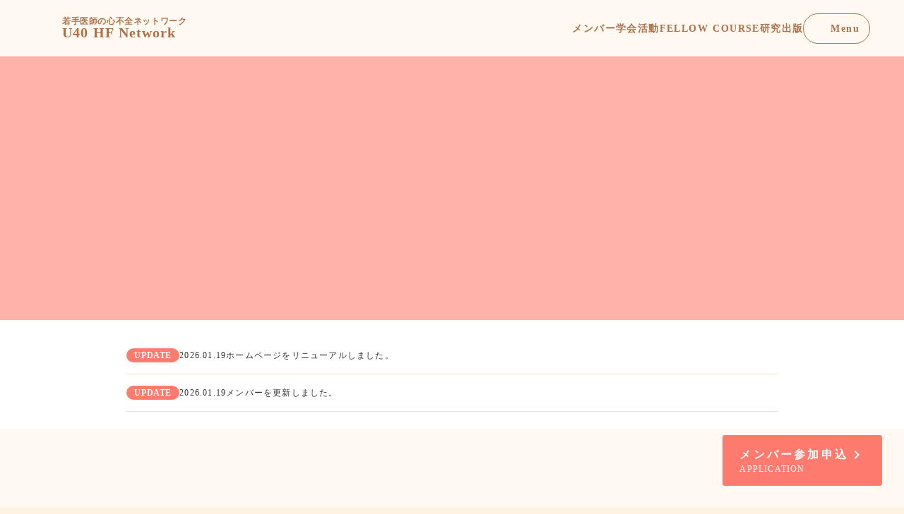

--- FILE ---
content_type: text/html;charset=utf-8
request_url: https://u40hf.com/%E3%83%96%E3%83%AD%E3%82%B0/
body_size: 49754
content:
<!DOCTYPE html>
<html lang="ja">
<head><meta charset="utf-8">
<meta name="viewport" content="width=device-width, initial-scale=1">
<title>U40 HF Network｜若手医師の心不全ネットワーク</title>
<link rel="preconnect" href="https://fonts.gstatic.com" crossorigin>
<meta name="generator" content="Studio.Design">
<meta name="robots" content="all">
<meta property="og:site_name" content="U40 HF Network｜若手医師の心不全ネットワーク">
<meta property="og:title" content="U40 HF Network｜若手医師の心不全ネットワーク">
<meta property="og:image" content="https://storage.googleapis.com/production-os-assets/assets/ce28d4a8-50ce-4ae4-b17c-1afb35121b62">
<meta property="og:description" content="U40心不全ネットワークは、若手循環器医・心不全専門医を対象に、学術交流、研究推進、教育活動を通じて心不全診療の発展を目指す専門家ネットワークです。心不全に興味がある医師の方であればどなたでも参加可能です。">
<meta property="og:type" content="website">
<meta name="description" content="U40心不全ネットワークは、若手循環器医・心不全専門医を対象に、学術交流、研究推進、教育活動を通じて心不全診療の発展を目指す専門家ネットワークです。心不全に興味がある医師の方であればどなたでも参加可能です。">
<meta property="twitter:card" content="summary_large_image">
<meta property="twitter:image" content="https://storage.googleapis.com/production-os-assets/assets/ce28d4a8-50ce-4ae4-b17c-1afb35121b62">
<meta name="apple-mobile-web-app-title" content="U40 HF Network｜若手医師の心不全ネットワーク">
<meta name="format-detection" content="telephone=no,email=no,address=no">
<meta name="chrome" content="nointentdetection">
<meta property="og:url" content="/%E3%83%96%E3%83%AD%E3%82%B0/">
<link rel="icon" type="image/png" href="https://storage.googleapis.com/production-os-assets/assets/2804d968-a0cc-4b0f-bf2e-c3c4119ed6b0" data-hid="2c9d455">
<link rel="apple-touch-icon" type="image/png" href="https://storage.googleapis.com/production-os-assets/assets/2804d968-a0cc-4b0f-bf2e-c3c4119ed6b0" data-hid="74ef90c"><link rel="modulepreload" as="script" crossorigin href="/_nuxt/entry.6bc2a31e.js"><link rel="preload" as="style" href="/_nuxt/entry.4bab7537.css"><link rel="prefetch" as="image" type="image/svg+xml" href="/_nuxt/close_circle.c7480f3c.svg"><link rel="prefetch" as="image" type="image/svg+xml" href="/_nuxt/round_check.0ebac23f.svg"><link rel="prefetch" as="script" crossorigin href="/_nuxt/LottieRenderer.7dff33f0.js"><link rel="prefetch" as="script" crossorigin href="/_nuxt/error-404.3f1be183.js"><link rel="prefetch" as="script" crossorigin href="/_nuxt/error-500.4ea9075f.js"><link rel="stylesheet" href="/_nuxt/entry.4bab7537.css"><style>.page-enter-active{transition:.6s cubic-bezier(.4,.4,0,1)}.page-leave-active{transition:.3s cubic-bezier(.4,.4,0,1)}.page-enter-from,.page-leave-to{opacity:0}</style><style>:root{--rebranding-loading-bg:#e5e5e5;--rebranding-loading-bar:#222}</style><style>.app[data-v-d12de11f]{align-items:center;flex-direction:column;height:100%;justify-content:center;width:100%}.title[data-v-d12de11f]{font-size:34px;font-weight:300;letter-spacing:2.45px;line-height:30px;margin:30px}</style><style>.DynamicAnnouncer[data-v-cc1e3fda]{height:1px;margin:-1px;overflow:hidden;padding:0;position:absolute;width:1px;clip:rect(0,0,0,0);border-width:0;white-space:nowrap}</style><style>.TitleAnnouncer[data-v-1a8a037a]{height:1px;margin:-1px;overflow:hidden;padding:0;position:absolute;width:1px;clip:rect(0,0,0,0);border-width:0;white-space:nowrap}</style><style>.publish-studio-style[data-v-74fe0335]{transition:.4s cubic-bezier(.4,.4,0,1)}</style><style>.product-font-style[data-v-ed93fc7d]{transition:.4s cubic-bezier(.4,.4,0,1)}</style><style>/*! * Font Awesome Free 6.4.2 by @fontawesome - https://fontawesome.com * License - https://fontawesome.com/license/free (Icons: CC BY 4.0, Fonts: SIL OFL 1.1, Code: MIT License) * Copyright 2023 Fonticons, Inc. */.fa-brands,.fa-solid{-moz-osx-font-smoothing:grayscale;-webkit-font-smoothing:antialiased;--fa-display:inline-flex;align-items:center;display:var(--fa-display,inline-block);font-style:normal;font-variant:normal;justify-content:center;line-height:1;text-rendering:auto}.fa-solid{font-family:Font Awesome\ 6 Free;font-weight:900}.fa-brands{font-family:Font Awesome\ 6 Brands;font-weight:400}:host,:root{--fa-style-family-classic:"Font Awesome 6 Free";--fa-font-solid:normal 900 1em/1 "Font Awesome 6 Free";--fa-style-family-brands:"Font Awesome 6 Brands";--fa-font-brands:normal 400 1em/1 "Font Awesome 6 Brands"}@font-face{font-display:block;font-family:Font Awesome\ 6 Free;font-style:normal;font-weight:900;src:url(https://storage.googleapis.com/production-os-assets/assets/fontawesome/1629704621943/6.4.2/webfonts/fa-solid-900.woff2) format("woff2"),url(https://storage.googleapis.com/production-os-assets/assets/fontawesome/1629704621943/6.4.2/webfonts/fa-solid-900.ttf) format("truetype")}@font-face{font-display:block;font-family:Font Awesome\ 6 Brands;font-style:normal;font-weight:400;src:url(https://storage.googleapis.com/production-os-assets/assets/fontawesome/1629704621943/6.4.2/webfonts/fa-brands-400.woff2) format("woff2"),url(https://storage.googleapis.com/production-os-assets/assets/fontawesome/1629704621943/6.4.2/webfonts/fa-brands-400.ttf) format("truetype")}</style><style>.spinner[data-v-36413753]{animation:loading-spin-36413753 1s linear infinite;height:16px;pointer-events:none;width:16px}.spinner[data-v-36413753]:before{border-bottom:2px solid transparent;border-right:2px solid transparent;border-color:transparent currentcolor currentcolor transparent;border-style:solid;border-width:2px;opacity:.2}.spinner[data-v-36413753]:after,.spinner[data-v-36413753]:before{border-radius:50%;box-sizing:border-box;content:"";height:100%;position:absolute;width:100%}.spinner[data-v-36413753]:after{border-left:2px solid transparent;border-top:2px solid transparent;border-color:currentcolor transparent transparent currentcolor;border-style:solid;border-width:2px;opacity:1}@keyframes loading-spin-36413753{0%{transform:rotate(0deg)}to{transform:rotate(1turn)}}</style><style>@font-face{font-family:grandam;font-style:normal;font-weight:400;src:url(https://storage.googleapis.com/studio-front/fonts/grandam.ttf) format("truetype")}@font-face{font-family:Material Icons;font-style:normal;font-weight:400;src:url(https://storage.googleapis.com/production-os-assets/assets/material-icons/1629704621943/MaterialIcons-Regular.eot);src:local("Material Icons"),local("MaterialIcons-Regular"),url(https://storage.googleapis.com/production-os-assets/assets/material-icons/1629704621943/MaterialIcons-Regular.woff2) format("woff2"),url(https://storage.googleapis.com/production-os-assets/assets/material-icons/1629704621943/MaterialIcons-Regular.woff) format("woff"),url(https://storage.googleapis.com/production-os-assets/assets/material-icons/1629704621943/MaterialIcons-Regular.ttf) format("truetype")}.StudioCanvas{display:flex;height:auto;min-height:100dvh}.StudioCanvas>.sd{min-height:100dvh;overflow:clip}a,abbr,address,article,aside,audio,b,blockquote,body,button,canvas,caption,cite,code,dd,del,details,dfn,div,dl,dt,em,fieldset,figcaption,figure,footer,form,h1,h2,h3,h4,h5,h6,header,hgroup,html,i,iframe,img,input,ins,kbd,label,legend,li,main,mark,menu,nav,object,ol,p,pre,q,samp,section,select,small,span,strong,sub,summary,sup,table,tbody,td,textarea,tfoot,th,thead,time,tr,ul,var,video{border:0;font-family:sans-serif;line-height:1;list-style:none;margin:0;padding:0;text-decoration:none;-webkit-font-smoothing:antialiased;-webkit-backface-visibility:hidden;box-sizing:border-box;color:#333;transition:.3s cubic-bezier(.4,.4,0,1);word-spacing:1px}a:focus:not(:focus-visible),button:focus:not(:focus-visible),summary:focus:not(:focus-visible){outline:none}nav ul{list-style:none}blockquote,q{quotes:none}blockquote:after,blockquote:before,q:after,q:before{content:none}a,button{background:transparent;font-size:100%;margin:0;padding:0;vertical-align:baseline}ins{text-decoration:none}ins,mark{background-color:#ff9;color:#000}mark{font-style:italic;font-weight:700}del{text-decoration:line-through}abbr[title],dfn[title]{border-bottom:1px dotted;cursor:help}table{border-collapse:collapse;border-spacing:0}hr{border:0;border-top:1px solid #ccc;display:block;height:1px;margin:1em 0;padding:0}input,select{vertical-align:middle}textarea{resize:none}.clearfix:after{clear:both;content:"";display:block}[slot=after] button{overflow-anchor:none}</style><style>.sd{flex-wrap:nowrap;max-width:100%;pointer-events:all;z-index:0;-webkit-overflow-scrolling:touch;align-content:center;align-items:center;display:flex;flex:none;flex-direction:column;position:relative}.sd::-webkit-scrollbar{display:none}.sd,.sd.richText *{transition-property:all,--g-angle,--g-color-0,--g-position-0,--g-color-1,--g-position-1,--g-color-2,--g-position-2,--g-color-3,--g-position-3,--g-color-4,--g-position-4,--g-color-5,--g-position-5,--g-color-6,--g-position-6,--g-color-7,--g-position-7,--g-color-8,--g-position-8,--g-color-9,--g-position-9,--g-color-10,--g-position-10,--g-color-11,--g-position-11}input.sd,textarea.sd{align-content:normal}.sd[tabindex]:focus{outline:none}.sd[tabindex]:focus-visible{outline:1px solid;outline-color:Highlight;outline-color:-webkit-focus-ring-color}input[type=email],input[type=tel],input[type=text],select,textarea{-webkit-appearance:none}select{cursor:pointer}.frame{display:block;overflow:hidden}.frame>iframe{height:100%;width:100%}.frame .formrun-embed>iframe:not(:first-child){display:none!important}.image{position:relative}.image:before{background-position:50%;background-size:cover;border-radius:inherit;content:"";height:100%;left:0;pointer-events:none;position:absolute;top:0;transition:inherit;width:100%;z-index:-2}.sd.file{cursor:pointer;flex-direction:row;outline:2px solid transparent;outline-offset:-1px;overflow-wrap:anywhere;word-break:break-word}.sd.file:focus-within{outline-color:Highlight;outline-color:-webkit-focus-ring-color}.file>input[type=file]{opacity:0;pointer-events:none;position:absolute}.sd.text,.sd:where(.icon){align-content:center;align-items:center;display:flex;flex-direction:row;justify-content:center;overflow:visible;overflow-wrap:anywhere;word-break:break-word}.sd:where(.icon.fa){display:inline-flex}.material-icons{align-items:center;display:inline-flex;font-family:Material Icons;font-size:24px;font-style:normal;font-weight:400;justify-content:center;letter-spacing:normal;line-height:1;text-transform:none;white-space:nowrap;word-wrap:normal;direction:ltr;text-rendering:optimizeLegibility;-webkit-font-smoothing:antialiased}.sd:where(.icon.material-symbols){align-items:center;display:flex;font-style:normal;font-variation-settings:"FILL" var(--symbol-fill,0),"wght" var(--symbol-weight,400);justify-content:center;min-height:1em;min-width:1em}.sd.material-symbols-outlined{font-family:Material Symbols Outlined}.sd.material-symbols-rounded{font-family:Material Symbols Rounded}.sd.material-symbols-sharp{font-family:Material Symbols Sharp}.sd.material-symbols-weight-100{--symbol-weight:100}.sd.material-symbols-weight-200{--symbol-weight:200}.sd.material-symbols-weight-300{--symbol-weight:300}.sd.material-symbols-weight-400{--symbol-weight:400}.sd.material-symbols-weight-500{--symbol-weight:500}.sd.material-symbols-weight-600{--symbol-weight:600}.sd.material-symbols-weight-700{--symbol-weight:700}.sd.material-symbols-fill{--symbol-fill:1}a,a.icon,a.text{-webkit-tap-highlight-color:rgba(0,0,0,.15)}.fixed{z-index:2}.sticky{z-index:1}.button{transition:.4s cubic-bezier(.4,.4,0,1)}.button,.link{cursor:pointer}.submitLoading{opacity:.5!important;pointer-events:none!important}.richText{display:block;word-break:break-word}.richText [data-thread],.richText a,.richText blockquote,.richText em,.richText h1,.richText h2,.richText h3,.richText h4,.richText li,.richText ol,.richText p,.richText p>code,.richText pre,.richText pre>code,.richText s,.richText strong,.richText table tbody,.richText table tbody tr,.richText table tbody tr>td,.richText table tbody tr>th,.richText u,.richText ul{backface-visibility:visible;color:inherit;font-family:inherit;font-size:inherit;font-style:inherit;font-weight:inherit;letter-spacing:inherit;line-height:inherit;text-align:inherit}.richText p{display:block;margin:10px 0}.richText>p{min-height:1em}.richText img,.richText video{height:auto;max-width:100%;vertical-align:bottom}.richText h1{display:block;font-size:3em;font-weight:700;margin:20px 0}.richText h2{font-size:2em}.richText h2,.richText h3{display:block;font-weight:700;margin:10px 0}.richText h3{font-size:1em}.richText h4,.richText h5{font-weight:600}.richText h4,.richText h5,.richText h6{display:block;font-size:1em;margin:10px 0}.richText h6{font-weight:500}.richText [data-type=table]{overflow-x:auto}.richText [data-type=table] p{white-space:pre-line;word-break:break-all}.richText table{border:1px solid #f2f2f2;border-collapse:collapse;border-spacing:unset;color:#1a1a1a;font-size:14px;line-height:1.4;margin:10px 0;table-layout:auto}.richText table tr th{background:hsla(0,0%,96%,.5)}.richText table tr td,.richText table tr th{border:1px solid #f2f2f2;max-width:240px;min-width:100px;padding:12px}.richText table tr td p,.richText table tr th p{margin:0}.richText blockquote{border-left:3px solid rgba(0,0,0,.15);font-style:italic;margin:10px 0;padding:10px 15px}.richText [data-type=embed_code]{margin:20px 0;position:relative}.richText [data-type=embed_code]>.height-adjuster>.wrapper{position:relative}.richText [data-type=embed_code]>.height-adjuster>.wrapper[style*=padding-top] iframe{height:100%;left:0;position:absolute;top:0;width:100%}.richText [data-type=embed_code][data-embed-sandbox=true]{display:block;overflow:hidden}.richText [data-type=embed_code][data-embed-code-type=instagram]>.height-adjuster>.wrapper[style*=padding-top]{padding-top:100%}.richText [data-type=embed_code][data-embed-code-type=instagram]>.height-adjuster>.wrapper[style*=padding-top] blockquote{height:100%;left:0;overflow:hidden;position:absolute;top:0;width:100%}.richText [data-type=embed_code][data-embed-code-type=codepen]>.height-adjuster>.wrapper{padding-top:50%}.richText [data-type=embed_code][data-embed-code-type=codepen]>.height-adjuster>.wrapper iframe{height:100%;left:0;position:absolute;top:0;width:100%}.richText [data-type=embed_code][data-embed-code-type=slideshare]>.height-adjuster>.wrapper{padding-top:56.25%}.richText [data-type=embed_code][data-embed-code-type=slideshare]>.height-adjuster>.wrapper iframe{height:100%;left:0;position:absolute;top:0;width:100%}.richText [data-type=embed_code][data-embed-code-type=speakerdeck]>.height-adjuster>.wrapper{padding-top:56.25%}.richText [data-type=embed_code][data-embed-code-type=speakerdeck]>.height-adjuster>.wrapper iframe{height:100%;left:0;position:absolute;top:0;width:100%}.richText [data-type=embed_code][data-embed-code-type=snapwidget]>.height-adjuster>.wrapper{padding-top:30%}.richText [data-type=embed_code][data-embed-code-type=snapwidget]>.height-adjuster>.wrapper iframe{height:100%;left:0;position:absolute;top:0;width:100%}.richText [data-type=embed_code][data-embed-code-type=firework]>.height-adjuster>.wrapper fw-embed-feed{-webkit-user-select:none;-moz-user-select:none;user-select:none}.richText [data-type=embed_code_empty]{display:none}.richText ul{margin:0 0 0 20px}.richText ul li{list-style:disc;margin:10px 0}.richText ul li p{margin:0}.richText ol{margin:0 0 0 20px}.richText ol li{list-style:decimal;margin:10px 0}.richText ol li p{margin:0}.richText hr{border-top:1px solid #ccc;margin:10px 0}.richText p>code{background:#eee;border:1px solid rgba(0,0,0,.1);border-radius:6px;display:inline;margin:2px;padding:0 5px}.richText pre{background:#eee;border-radius:6px;font-family:Menlo,Monaco,Courier New,monospace;margin:20px 0;padding:25px 35px;white-space:pre-wrap}.richText pre code{border:none;padding:0}.richText strong{color:inherit;display:inline;font-family:inherit;font-weight:900}.richText em{font-style:italic}.richText a,.richText u{text-decoration:underline}.richText a{color:#007cff;display:inline}.richText s{text-decoration:line-through}.richText [data-type=table_of_contents]{background-color:#f5f5f5;border-radius:2px;color:#616161;font-size:16px;list-style:none;margin:0;padding:24px 24px 8px;text-decoration:underline}.richText [data-type=table_of_contents] .toc_list{margin:0}.richText [data-type=table_of_contents] .toc_item{color:currentColor;font-size:inherit!important;font-weight:inherit;list-style:none}.richText [data-type=table_of_contents] .toc_item>a{border:none;color:currentColor;font-size:inherit!important;font-weight:inherit;text-decoration:none}.richText [data-type=table_of_contents] .toc_item>a:hover{opacity:.7}.richText [data-type=table_of_contents] .toc_item--1{margin:0 0 16px}.richText [data-type=table_of_contents] .toc_item--2{margin:0 0 16px;padding-left:2rem}.richText [data-type=table_of_contents] .toc_item--3{margin:0 0 16px;padding-left:4rem}.sd.section{align-content:center!important;align-items:center!important;flex-direction:column!important;flex-wrap:nowrap!important;height:auto!important;max-width:100%!important;padding:0!important;width:100%!important}.sd.section-inner{position:static!important}@property --g-angle{syntax:"<angle>";inherits:false;initial-value:180deg}@property --g-color-0{syntax:"<color>";inherits:false;initial-value:transparent}@property --g-position-0{syntax:"<percentage>";inherits:false;initial-value:.01%}@property --g-color-1{syntax:"<color>";inherits:false;initial-value:transparent}@property --g-position-1{syntax:"<percentage>";inherits:false;initial-value:100%}@property --g-color-2{syntax:"<color>";inherits:false;initial-value:transparent}@property --g-position-2{syntax:"<percentage>";inherits:false;initial-value:100%}@property --g-color-3{syntax:"<color>";inherits:false;initial-value:transparent}@property --g-position-3{syntax:"<percentage>";inherits:false;initial-value:100%}@property --g-color-4{syntax:"<color>";inherits:false;initial-value:transparent}@property --g-position-4{syntax:"<percentage>";inherits:false;initial-value:100%}@property --g-color-5{syntax:"<color>";inherits:false;initial-value:transparent}@property --g-position-5{syntax:"<percentage>";inherits:false;initial-value:100%}@property --g-color-6{syntax:"<color>";inherits:false;initial-value:transparent}@property --g-position-6{syntax:"<percentage>";inherits:false;initial-value:100%}@property --g-color-7{syntax:"<color>";inherits:false;initial-value:transparent}@property --g-position-7{syntax:"<percentage>";inherits:false;initial-value:100%}@property --g-color-8{syntax:"<color>";inherits:false;initial-value:transparent}@property --g-position-8{syntax:"<percentage>";inherits:false;initial-value:100%}@property --g-color-9{syntax:"<color>";inherits:false;initial-value:transparent}@property --g-position-9{syntax:"<percentage>";inherits:false;initial-value:100%}@property --g-color-10{syntax:"<color>";inherits:false;initial-value:transparent}@property --g-position-10{syntax:"<percentage>";inherits:false;initial-value:100%}@property --g-color-11{syntax:"<color>";inherits:false;initial-value:transparent}@property --g-position-11{syntax:"<percentage>";inherits:false;initial-value:100%}</style><style>.snackbar[data-v-e23c1c77]{align-items:center;background:#fff;border:1px solid #ededed;border-radius:6px;box-shadow:0 16px 48px -8px rgba(0,0,0,.08),0 10px 25px -5px rgba(0,0,0,.11);display:flex;flex-direction:row;gap:8px;justify-content:space-between;left:50%;max-width:90vw;padding:16px 20px;position:fixed;top:32px;transform:translateX(-50%);-webkit-user-select:none;-moz-user-select:none;user-select:none;width:480px;z-index:9999}.snackbar.v-enter-active[data-v-e23c1c77],.snackbar.v-leave-active[data-v-e23c1c77]{transition:.4s cubic-bezier(.4,.4,0,1)}.snackbar.v-enter-from[data-v-e23c1c77],.snackbar.v-leave-to[data-v-e23c1c77]{opacity:0;transform:translate(-50%,-10px)}.snackbar .convey[data-v-e23c1c77]{align-items:center;display:flex;flex-direction:row;gap:8px;padding:0}.snackbar .convey .icon[data-v-e23c1c77]{background-position:50%;background-repeat:no-repeat;flex-shrink:0;height:24px;width:24px}.snackbar .convey .message[data-v-e23c1c77]{font-size:14px;font-style:normal;font-weight:400;line-height:20px;white-space:pre-line}.snackbar .convey.error .icon[data-v-e23c1c77]{background-image:url(/_nuxt/close_circle.c7480f3c.svg)}.snackbar .convey.error .message[data-v-e23c1c77]{color:#f84f65}.snackbar .convey.success .icon[data-v-e23c1c77]{background-image:url(/_nuxt/round_check.0ebac23f.svg)}.snackbar .convey.success .message[data-v-e23c1c77]{color:#111}.snackbar .button[data-v-e23c1c77]{align-items:center;border-radius:40px;color:#4b9cfb;display:flex;flex-shrink:0;font-family:Inter;font-size:12px;font-style:normal;font-weight:700;justify-content:center;line-height:16px;padding:4px 8px}.snackbar .button[data-v-e23c1c77]:hover{background:#f5f5f5}</style><style>a[data-v-757b86f2]{align-items:center;border-radius:4px;bottom:20px;height:20px;justify-content:center;left:20px;perspective:300px;position:fixed;transition:0s linear;width:84px;z-index:2000}@media (hover:hover){a[data-v-757b86f2]{transition:.4s cubic-bezier(.4,.4,0,1);will-change:width,height}a[data-v-757b86f2]:hover{height:32px;width:200px}}[data-v-757b86f2] .custom-fill path{fill:var(--03ccd9fe)}.fade-enter-active[data-v-757b86f2],.fade-leave-active[data-v-757b86f2]{position:absolute;transform:translateZ(0);transition:opacity .3s cubic-bezier(.4,.4,0,1);will-change:opacity,transform}.fade-enter-from[data-v-757b86f2],.fade-leave-to[data-v-757b86f2]{opacity:0}</style><style>.design-canvas__modal{height:100%;pointer-events:none;position:fixed;transition:none;width:100%;z-index:2}.design-canvas__modal:focus{outline:none}.design-canvas__modal.v-enter-active .studio-canvas,.design-canvas__modal.v-leave-active,.design-canvas__modal.v-leave-active .studio-canvas{transition:.4s cubic-bezier(.4,.4,0,1)}.design-canvas__modal.v-enter-active .studio-canvas *,.design-canvas__modal.v-leave-active .studio-canvas *{transition:none!important}.design-canvas__modal.isNone{transition:none}.design-canvas__modal .design-canvas__modal__base{height:100%;left:0;pointer-events:auto;position:fixed;top:0;transition:.4s cubic-bezier(.4,.4,0,1);width:100%;z-index:-1}.design-canvas__modal .studio-canvas{height:100%;pointer-events:none}.design-canvas__modal .studio-canvas>*{background:none!important;pointer-events:none}</style></head>
<body ><div id="__nuxt"><div><span></span><!----><!----></div></div><script type="application/json" id="__NUXT_DATA__" data-ssr="true">[["Reactive",1],{"data":2,"state":4,"_errors":5,"serverRendered":6,"path":7,"pinia":8},{"dynamicDataブログ":3},null,{},{"dynamicDataブログ":3},true,"/%E3%83%96%E3%83%AD%E3%82%B0/",{"cmsContentStore":9,"indexStore":12,"projectStore":15,"productStore":26,"pageHeadStore":754},{"listContentsMap":10,"contentMap":11},["Map"],["Map"],{"routeType":13,"host":14},"publish","u40hf.com",{"project":16},{"id":17,"name":18,"type":19,"customDomain":20,"iconImage":20,"coverImage":21,"displayBadge":22,"integrations":23,"snapshot_path":24,"snapshot_id":25,"recaptchaSiteKey":-1},"BRO3reNKWD","U40 HF Network","web","","https://storage.googleapis.com/production-os-assets/assets/3f813730-e9bd-4b6c-ac75-bbcf461c9d60",false,[],"https://storage.googleapis.com/studio-publish/projects/BRO3reNKWD/5qmB2w0RaV/","5qmB2w0RaV",{"product":27,"isLoaded":6,"selectedModalIds":751,"redirectPage":3,"isInitializedRSS":22,"pageViewMap":752,"symbolViewMap":753},{"breakPoints":28,"colors":38,"fonts":39,"head":97,"info":104,"pages":111,"resources":603,"symbols":607,"style":624,"styleVars":626,"enablePassword":22,"classes":688,"publishedUid":750},[29,32,35],{"maxWidth":30,"name":31},480,"mobile",{"maxWidth":33,"name":34},768,"tablet",{"maxWidth":36,"name":37},320,"mini",[],[40,57,65,75,79,87,91],{"family":41,"subsets":42,"variants":45,"vendor":56},"Lato",[43,44],"latin","latin-ext",[46,47,48,49,50,51,52,53,54,55],"100","100italic","300","300italic","regular","italic","700","700italic","900","900italic","google",{"family":58,"subsets":59,"variants":61,"vendor":56},"Noto Serif JP",[60,43],"japanese",[62,48,50,63,64,52,54],"200","500","600",{"family":66,"subsets":67,"variants":73,"vendor":56},"Inter",[68,69,70,71,43,44,72],"cyrillic","cyrillic-ext","greek","greek-ext","vietnamese",[46,62,48,50,63,64,52,74,54],"800",{"family":76,"subsets":77,"variants":78,"vendor":56},"Noto Sans JP",[68,60,43,44,72],[46,62,48,50,63,64,52,74,54],{"family":80,"subsets":81,"variants":83,"vendor":56},"Open Sans",[68,69,70,71,82,43,44,72],"hebrew",[48,50,63,64,52,74,49,51,84,85,53,86],"500italic","600italic","800italic",{"family":88,"subsets":89,"variants":90,"vendor":56},"Zen Kaku Gothic New",[68,60,43,44],[48,50,63,52,54],{"family":92,"subsets":93,"variants":95,"vendor":56},"Poppins",[94,43,44],"devanagari",[46,47,62,96,48,49,50,51,63,84,64,85,52,53,74,86,54,55],"200italic",{"favicon":98,"lang":99,"meta":100,"title":103},"https://storage.googleapis.com/production-os-assets/assets/2804d968-a0cc-4b0f-bf2e-c3c4119ed6b0","ja",{"description":101,"og:image":102},"U40心不全ネットワークは、若手循環器医・心不全専門医を対象に、学術交流、研究推進、教育活動を通じて心不全診療の発展を目指す専門家ネットワークです。心不全に興味がある医師の方であればどなたでも参加可能です。","https://storage.googleapis.com/production-os-assets/assets/ce28d4a8-50ce-4ae4-b17c-1afb35121b62","U40 HF Network｜若手医師の心不全ネットワーク",{"baseWidth":105,"created_at":106,"screen":107,"type":19,"updated_at":109,"version":110},1280,1518591100346,{"baseWidth":105,"height":108,"isAutoHeight":22,"width":105,"workingState":22},600,1518792996878,"4.1.9",[112,124,137,144,152,160,168,176,184,192,200,208,216,224,232,241,249,257,265,273,281,289,297,305,313,321,329,337,345,353,361,369,377,385,393,401,409,417,425,433,441,449,457,465,473,481,490,498,506,514,522,530,538,546,554,562,570,580,588,598],{"head":113,"id":114,"type":115,"uuid":116,"symbolIds":117},{"lang":99,"title":103},"/","page","ae36760a-21d9-40e2-9905-195472bccbca",[118,119,120,121,122,123],"be1c1b0d-82fe-41ce-8412-9472af0e06fc","0e1a468c-49ce-410e-a11c-2511112963c1","45b4b22c-13b8-4d6d-a2ca-c0db3eed923b","cf1efbaa-eed6-4467-8a51-ca494bb9f97d","46e59db2-8aea-43c9-a7a8-27ca727532b8","e568003d-836a-4026-9b88-68c986a96a53",{"head":125,"id":128,"position":129,"type":115,"uuid":131,"symbolIds":132},{"lang":99,"meta":126,"title":127},{"description":20,"og:image":20},"メンバー 2025｜U40 HF Network","member-2026",{"x":130,"y":130},0,"d3621a8f-cbb6-488e-b3f7-0cd69ecf96dc",[118,133,134,135,136,121,122,123],"1e10f5b1-a3a7-47ae-9187-e428ec6c2667","3f975ca9-f5e8-47bd-9391-b549234bd670","3f7810b9-1566-48ab-a9e7-578b85bf3175","9c5f013a-fb74-4e7d-87f5-ee00ef3a896e",{"head":138,"id":140,"position":141,"type":115,"uuid":142,"symbolIds":143},{"lang":99,"meta":139,"title":127},{"description":20,"og:image":20},"member-2025",{"x":130,"y":130},"7f30d919-6ada-4402-9f35-d0bd421fc164",[118,133,134,136,135,121,122,123],{"head":145,"id":148,"position":149,"type":115,"uuid":150,"symbolIds":151},{"lang":99,"meta":146,"title":147},{"description":20,"og:image":20},"メンバー 2024｜U40 HF Network","member-2024",{"x":130,"y":130},"4e533d26-8a93-4b23-bd0c-d37536c250b5",[118,133,134,136,135,121,122,123],{"head":153,"id":156,"position":157,"type":115,"uuid":158,"symbolIds":159},{"lang":99,"meta":154,"title":155},{"description":20,"og:image":20},"メンバー 2023｜U40 HF Network","member-2023",{"x":130,"y":130},"62fa19af-ca8b-43c0-8741-f5b27eb55985",[118,133,134,136,135,121,122,123],{"head":161,"id":164,"position":165,"type":115,"uuid":166,"symbolIds":167},{"lang":99,"meta":162,"title":163},{"description":20,"og:image":20},"メンバー 2022｜U40 HF Network","member-2022",{"x":130,"y":130},"86c2feaf-c3ca-4875-9f31-fcfc919ed1e1",[118,133,134,136,135,121,122,123],{"head":169,"id":172,"position":173,"type":115,"uuid":174,"symbolIds":175},{"lang":99,"meta":170,"title":171},{"description":20,"og:image":20},"メンバー 2021｜U40 HF Network","member-2021",{"x":130,"y":130},"2c39e0ae-f4a2-45e0-a0b6-47dc25d08359",[118,133,134,136,135,121,122,123],{"head":177,"id":180,"position":181,"type":115,"uuid":182,"symbolIds":183},{"lang":99,"meta":178,"title":179},{"description":20,"og:image":20},"メンバー 2020｜U40 HF Network","member-2020",{"x":130,"y":130},"c10f9370-d0ea-47ca-aeac-5bcad04d2166",[118,133,134,136,135,121,122,123],{"head":185,"id":188,"position":189,"type":115,"uuid":190,"symbolIds":191},{"lang":99,"meta":186,"title":187},{"description":20,"og:image":20},"メンバー 2019｜U40 HF Network","member-2019",{"x":130,"y":130},"abe7fcbd-b0a1-4b61-a452-73ea715fd370",[118,133,134,136,135,121,122,123],{"head":193,"id":196,"position":197,"type":115,"uuid":198,"symbolIds":199},{"lang":99,"meta":194,"title":195},{"description":20,"og:image":20},"メンバー 2018｜U40 HF Network","member-2018",{"x":130,"y":130},"98eb160e-c269-4f4e-aa9b-e5e5003b7550",[118,133,134,136,135,121,122,123],{"head":201,"id":204,"position":205,"type":115,"uuid":206,"symbolIds":207},{"lang":99,"meta":202,"title":203},{"description":20,"og:image":20},"メンバー 2017｜U40 HF Network","member-2017",{"x":130,"y":130},"b61417d6-ed22-4d4d-a196-4f07fa143bdd",[118,133,134,136,135,121,122,123],{"head":209,"id":212,"position":213,"type":115,"uuid":214,"symbolIds":215},{"lang":99,"meta":210,"title":211},{"description":20,"og:image":20},"メンバー 2016｜U40 HF Network","member-2016",{"x":130,"y":130},"ddd36179-44ba-426f-ad75-57c64cbbb26f",[118,133,134,136,135,121,122,123],{"head":217,"id":220,"position":221,"type":115,"uuid":222,"symbolIds":223},{"lang":99,"meta":218,"title":219},{"description":20,"og:image":20},"メンバー 2015｜U40 HF Network","member-2015",{"x":130,"y":130},"82da743d-3451-4876-b9c2-ed250e65a22b",[118,133,134,136,135,121,122,123],{"head":225,"id":228,"position":229,"type":115,"uuid":230,"symbolIds":231},{"lang":99,"meta":226,"title":227},{"description":20,"og:image":20},"メンバー 2014｜U40 HF Network","member-2014",{"x":130,"y":130},"eb5537ce-777d-4126-b12b-f8ae601f05f5",[118,133,134,136,135,121,122,123],{"head":233,"id":236,"position":237,"type":115,"uuid":238,"symbolIds":239},{"lang":99,"meta":234,"title":235},{"description":20,"og:image":20},"学会活動｜U40 HF Network","activity",{"x":130,"y":130},"350ea518-904a-418e-b58a-4c78054243f7",[118,240,134,122,121,123],"7495a592-2f5c-4195-8815-326ceb58758e",{"head":242,"id":245,"position":246,"type":115,"uuid":247,"symbolIds":248},{"lang":99,"meta":243,"title":244},{"description":20,"og:image":20},"第29回 日本心臓リハビリテーション学会学術集会｜U40 HF Network","rehabilitation-29",{"x":130,"y":130},"8dfcec1f-027f-44a3-8854-ae35e360cd27",[118,240,134,121,122,123],{"head":250,"id":253,"position":254,"type":115,"uuid":255,"symbolIds":256},{"lang":99,"meta":251,"title":252},{"description":20,"og:image":20},"第28回 日本心臓リハビリテーション学会学術集会｜U40 HF Network","rehabilitation-28",{"x":130,"y":130},"ee2c83f7-e580-4e60-a15e-4180fa551fef",[118,240,134,121,122,123],{"head":258,"id":261,"position":262,"type":115,"uuid":263,"symbolIds":264},{"lang":99,"meta":259,"title":260},{"description":20,"og:image":20},"第27回 日本心臓リハビリテーション学会学術集会｜U40 HF Network","rehabilitation-27",{"x":130,"y":130},"8d900a00-85c4-46b2-98fa-f7438b50c8b6",[118,240,134,121,122,123],{"head":266,"id":269,"position":270,"type":115,"uuid":271,"symbolIds":272},{"lang":99,"meta":267,"title":268},{"description":20,"og:image":20},"第26回 日本心臓リハビリテーション学会学術集会｜U40 HF Network","rehabilitation-26",{"x":130,"y":130},"0771f126-62b3-48b0-838e-03eeb2555f26",[118,240,134,121,122,123],{"head":274,"id":277,"position":278,"type":115,"uuid":279,"symbolIds":280},{"lang":99,"meta":275,"title":276},{"description":20,"og:image":20},"第25回 日本心臓リハビリテーション学会学術集会｜U40 HF Network","rehabilitation-25",{"x":130,"y":130},"019fdcdb-9698-4cb5-ac1e-e9fec9f3425e",[118,240,134,121,122,123],{"head":282,"id":285,"position":286,"type":115,"uuid":287,"symbolIds":288},{"lang":99,"meta":283,"title":284},{"description":20,"og:image":20},"第24回 日本心臓リハビリテーション学会学術集会｜U40 HF Network","rehabilitation-24",{"x":130,"y":130},"84ff0b4a-0456-47be-a069-07c84e58f190",[118,240,134,121,122,123],{"head":290,"id":293,"position":294,"type":115,"uuid":295,"symbolIds":296},{"lang":99,"meta":291,"title":292},{"description":20,"og:image":20},"第23回 日本心臓リハビリテーション学会学術集会｜U40 HF Network","rehabilitation-23",{"x":130,"y":130},"023cd847-aee3-4d7c-a3e8-12308a6a5686",[118,240,134,121,122,123],{"head":298,"id":301,"position":302,"type":115,"uuid":303,"symbolIds":304},{"lang":99,"meta":299,"title":300},{"description":20,"og:image":20},"第22回 日本心臓リハビリテーション学会学術集会｜U40 HF Network","rehabilitation-22",{"x":130,"y":130},"08a10885-dcba-4e20-b7c3-dbb5a05d2d68",[118,240,134,121,122,123],{"head":306,"id":309,"position":310,"type":115,"uuid":311,"symbolIds":312},{"lang":99,"meta":307,"title":308},{"description":20,"og:image":20},"第27回 日本心不全学会学術集会｜U40 HF Network","heart-failure-27",{"x":130,"y":130},"c2d7d1ac-a918-4247-8b5f-b53b212582f2",[118,240,134,121,122,123],{"head":314,"id":317,"position":318,"type":115,"uuid":319,"symbolIds":320},{"lang":99,"meta":315,"title":316},{"description":20,"og:image":20},"第26回 日本心不全学会学術集会｜U40 HF Network","heart-failure-26",{"x":130,"y":130},"db38a658-92f9-42fd-999a-83ddee97efd6",[118,240,134,121,122,123],{"head":322,"id":325,"position":326,"type":115,"uuid":327,"symbolIds":328},{"lang":99,"meta":323,"title":324},{"description":20,"og:image":20},"第25回 日本心不全学会学術集会｜U40 HF Network","heart-failure-25",{"x":130,"y":130},"afa7bb00-6b2b-43f0-98a0-0cf75546c3d8",[118,240,134,121,122,123],{"head":330,"id":333,"position":334,"type":115,"uuid":335,"symbolIds":336},{"lang":99,"meta":331,"title":332},{"description":20,"og:image":20},"第24回 日本心不全学会学術集会｜U40 HF Network","heart-failure-24",{"x":130,"y":130},"54a5ac07-4a41-479e-a1a9-e36b42dd0866",[118,240,134,121,122,123],{"head":338,"id":341,"position":342,"type":115,"uuid":343,"symbolIds":344},{"lang":99,"meta":339,"title":340},{"description":20,"og:image":20},"第23回 日本心不全学会学術集会｜U40 HF Network","heart-failure-23",{"x":130,"y":130},"61340248-4293-46a1-a049-e11bb3102101",[118,240,134,121,122,123],{"head":346,"id":349,"position":350,"type":115,"uuid":351,"symbolIds":352},{"lang":99,"meta":347,"title":348},{"description":20,"og:image":20},"第22回 日本心不全学会学術集会｜U40 HF Network","heart-failure-22",{"x":130,"y":130},"5212f12e-f399-467f-a82f-15bd9fa21886",[118,240,134,121,122,123],{"head":354,"id":357,"position":358,"type":115,"uuid":359,"symbolIds":360},{"lang":99,"meta":355,"title":356},{"description":20,"og:image":20},"第21回 日本心不全学会学術集会｜U40 HF Network","heart-failure-21",{"x":130,"y":130},"b88004e8-dbc7-4038-b161-d2bb90f2dd89",[118,240,134,121,122,123],{"head":362,"id":365,"position":366,"type":115,"uuid":367,"symbolIds":368},{"lang":99,"meta":363,"title":364},{"description":20,"og:image":20},"第20回 日本心不全学会学術集会｜U40 HF Network","heart-failure-20",{"x":130,"y":130},"fd7bfab7-6e06-4d45-a35c-7486199bd1da",[118,240,134,121,122,123],{"head":370,"id":373,"position":374,"type":115,"uuid":375,"symbolIds":376},{"lang":99,"meta":371,"title":372},{"description":20,"og:image":20},"第19回 日本心不全学会学術集会｜U40 HF Network","heart-failure-19",{"x":130,"y":130},"6d1280a4-247b-43d7-ac5a-9a93af0cac6c",[118,240,134,121,122,123],{"head":378,"id":381,"position":382,"type":115,"uuid":383,"symbolIds":384},{"lang":99,"meta":379,"title":380},{"description":20,"og:image":20},"第18回 日本心不全学会学術集会｜U40 HF Network","heart-failure-18",{"x":130,"y":130},"29a939ce-3de7-4811-8361-3c11739d61e7",[118,240,134,121,122,123],{"head":386,"id":389,"position":390,"type":115,"uuid":391,"symbolIds":392},{"lang":99,"meta":387,"title":388},{"description":20,"og:image":20},"第87回 日本循環器学会学術集会｜U40 HF Network","cardiology-87",{"x":130,"y":130},"c52b3fc2-a3e7-4444-b17a-8358f43b353c",[118,240,134,121,122,123],{"head":394,"id":397,"position":398,"type":115,"uuid":399,"symbolIds":400},{"lang":99,"meta":395,"title":396},{"description":20,"og:image":20},"第86回 日本循環器学会学術集会｜U40 HF Network","cardiology-86",{"x":130,"y":130},"dfa40789-930c-473f-a2bd-c9365d7ab3fa",[118,240,134,121,122,123],{"head":402,"id":405,"position":406,"type":115,"uuid":407,"symbolIds":408},{"lang":99,"meta":403,"title":404},{"description":20,"og:image":20},"第85回 日本循環器学会学術集会｜U40 HF Network","cardiology-85",{"x":130,"y":130},"b74f77e4-38af-4b99-971d-94c2ba7b472e",[118,240,134,121,122,123],{"head":410,"id":413,"position":414,"type":115,"uuid":415,"symbolIds":416},{"lang":99,"meta":411,"title":412},{"description":20,"og:image":20},"第84回 日本循環器学会学術集会｜U40 HF Network","cardiology-84",{"x":130,"y":130},"17d1fccf-37cf-4c44-bf27-2867ab18547c",[118,240,134,121,122,123],{"head":418,"id":421,"position":422,"type":115,"uuid":423,"symbolIds":424},{"lang":99,"meta":419,"title":420},{"description":20,"og:image":20},"第83回 日本循環器学会学術集会｜U40 HF Network","cardiology-83",{"x":130,"y":130},"8e551a86-e5b9-404d-87cf-b5f307dfcdcd",[118,240,134,121,122,123],{"head":426,"id":429,"position":430,"type":115,"uuid":431,"symbolIds":432},{"lang":99,"meta":427,"title":428},{"description":20,"og:image":20},"第82回 日本循環器学会学術集会｜U40 HF Network","cardiology-82",{"x":130,"y":130},"f89d4fd8-e3f3-45df-812b-69287ec991e4",[118,240,134,121,122,123],{"head":434,"id":437,"position":438,"type":115,"uuid":439,"symbolIds":440},{"lang":99,"meta":435,"title":436},{"description":20,"og:image":20},"第67回 日本心臓病学会学術集会｜U40 HF Network","heart-disease-67",{"x":130,"y":130},"fa05df62-f055-41c0-ac3d-24abe836be23",[118,240,134,121,122,123],{"head":442,"id":445,"position":446,"type":115,"uuid":447,"symbolIds":448},{"lang":99,"meta":443,"title":444},{"description":20,"og:image":20},"第6回 ストラクチャークラブジャパン｜U40 HF Network","structural-club",{"x":130,"y":130},"f89dc89a-0a24-477a-a89b-83545bc9cf53",[118,240,134,121,122,123],{"head":450,"id":453,"position":454,"type":115,"uuid":455,"symbolIds":456},{"lang":99,"meta":451,"title":452},{"description":20,"og:image":20},"第14回 日本プライマリ・ケア連合学会学術大会｜U40 HF Network","primary-care-14",{"x":130,"y":130},"5f52b595-2e7f-4935-a203-af96d3f1f24e",[118,240,134,121,122,123],{"head":458,"id":461,"position":462,"type":115,"uuid":463,"symbolIds":464},{"lang":99,"meta":459,"title":460},{"description":20,"og:image":20},"第13回 日本プライマリ・ケア連合学会学術大会｜U40 HF Network","primary-care-13",{"x":130,"y":130},"73d854b4-a4cc-4e04-92ad-5cfcbcda13f2",[118,240,134,121,122,123],{"head":466,"id":469,"position":470,"type":115,"uuid":471,"symbolIds":472},{"lang":99,"meta":467,"title":468},{"description":20,"og:image":20},"第69回 日本不整脈心電学会学術集会｜U40 HF Network","arrhythmia-electrocardiology-69",{"x":130,"y":130},"c2c31e06-2ad1-4eb3-abc8-1c8c27828b19",[118,240,134,121,122,123],{"head":474,"id":477,"position":478,"type":115,"uuid":479,"symbolIds":480},{"lang":99,"meta":475,"title":476},{"description":20,"og:image":20},"第68回 日本不整脈心電学会学術集会｜U40 HF Network","arrhythmia-electrocardiology-68",{"x":130,"y":130},"628f5e58-0680-4cd2-9338-23d16d4dfafe",[118,240,134,121,122,123],{"head":482,"id":485,"position":486,"type":115,"uuid":487,"symbolIds":488},{"lang":99,"meta":483,"title":484},{"description":20,"og:image":20},"フェローコース2025｜U40 HF Network","fellowcourse-2025",{"x":130,"y":130},"3e590641-c84f-4cdf-98cc-9797021b3928",[118,489,134,135,136,121,122,123],"73c352cf-3c76-4dbd-81cb-63365db415e4",{"head":491,"id":494,"position":495,"type":115,"uuid":496,"symbolIds":497},{"lang":99,"meta":492,"title":493},{"description":20,"og:image":20},"フェローコース2023｜U40 HF Network","fellowcourse-2023",{"x":130,"y":130},"d6f6381e-e1cd-411b-b904-9928a6684f61",[118,489,134,136,135,121,122,123],{"head":499,"id":502,"position":503,"type":115,"uuid":504,"symbolIds":505},{"lang":99,"meta":500,"title":501},{"description":20,"og:image":20},"フェローコース2022｜U40 HF Network","fellowcourse-2022",{"x":130,"y":130},"89e0188b-d1bd-4674-bc9f-4756c4d498c5",[118,489,134,136,135,121,122,123],{"head":507,"id":510,"position":511,"type":115,"uuid":512,"symbolIds":513},{"lang":99,"meta":508,"title":509},{"description":20,"og:image":20},"フェローコース2021｜U40 HF Network","fellowcourse-2021",{"x":130,"y":130},"9e7944df-7a51-442b-904a-a46a8a98cb8a",[118,489,134,136,135,121,122,123],{"head":515,"id":518,"position":519,"type":115,"uuid":520,"symbolIds":521},{"lang":99,"meta":516,"title":517},{"description":20,"og:image":20},"フェローコース2020｜U40 HF Network","fellowcourse-2020",{"x":130,"y":130},"52f9b36a-5718-4c64-bbca-8d2b6cf92c68",[118,489,134,136,135,121,122,123],{"head":523,"id":526,"position":527,"type":115,"uuid":528,"symbolIds":529},{"lang":99,"meta":524,"title":525},{"description":20,"og:image":20},"フェローコース2019｜U40 HF Network","fellowcourse-2019",{"x":130,"y":130},"56fbf2a8-50cb-4e31-a8cd-270377fe9381",[118,489,134,136,135,121,122,123],{"head":531,"id":534,"position":535,"type":115,"uuid":536,"symbolIds":537},{"lang":99,"meta":532,"title":533},{"description":20,"og:image":20},"フェローコース2018｜U40 HF Network","fellowcourse-2018",{"x":130,"y":130},"fac08916-01a3-4339-b72d-1945897400f8",[118,489,134,136,135,121,122,123],{"head":539,"id":542,"position":543,"type":115,"uuid":544,"symbolIds":545},{"lang":99,"meta":540,"title":541},{"description":20,"og:image":20},"フェローコース2017｜U40 HF Network","fellowcourse-2017",{"x":130,"y":130},"d11ae49e-241b-438a-a14a-16095d8498dd",[118,489,134,136,135,121,122,123],{"head":547,"id":550,"position":551,"type":115,"uuid":552,"symbolIds":553},{"lang":99,"meta":548,"title":549},{"description":20,"og:image":20},"フェローコース2016｜U40 HF Network","fellowcourse-2016",{"x":130,"y":130},"08f01686-63c6-4cb2-b9d7-6aea178bb66a",[118,489,134,136,135,121,122,123],{"head":555,"id":558,"position":559,"type":115,"uuid":560,"symbolIds":561},{"lang":99,"meta":556,"title":557},{"description":20,"og:image":20},"フェローコース2015｜U40 HF Network","fellowcourse-2015",{"x":130,"y":130},"528a497b-a6f8-4913-a001-b4b9689cb7c6",[118,489,134,136,135,121,122,123],{"head":563,"id":566,"position":567,"type":115,"uuid":568,"symbolIds":569},{"lang":99,"meta":564,"title":565},{"description":20,"og:image":20},"フェローコース2014｜U40 HF Network","fellowcourse-2014",{"x":130,"y":130},"980315de-9232-4aea-8fb5-9fdaa771a02e",[118,489,134,136,135,121,122,123],{"head":571,"id":574,"position":575,"type":115,"uuid":576,"symbolIds":577},{"lang":99,"meta":572,"title":573},{"description":20,"og:image":20},"研究 REALITY-AHF｜U40 HF Network","research-realityahf",{"x":130,"y":130},"e9e463a3-2915-45ee-9b34-53f7fa8cee7b",[118,578,134,579,122,121,123],"e2291e51-acd5-4404-8b26-dcdcbe2335f0","a5404b71-3ab9-4a54-affb-6987a649c13f",{"head":581,"id":584,"position":585,"type":115,"uuid":586,"symbolIds":587},{"lang":99,"meta":582,"title":583},{"description":20,"og:image":20},"研究 ILLUMINAT-CS｜U40 HF Network","research-Illuminatcs",{"x":130,"y":130},"f48de943-26db-4134-ac0e-9850e9fd828a",[118,578,134,122,579,121,123],{"head":589,"id":592,"position":593,"type":115,"uuid":594,"symbolIds":595},{"lang":99,"meta":590,"title":591},{"description":20,"og:image":20},"出版｜U40 HF Network","publication",{"x":130,"y":130},"9a72c5d0-7f06-4668-926b-cfde78c559d8",[118,596,134,597,121,122,123],"54fe90cf-e392-4b6a-b046-c8ef1febeabb","31ccd77f-d35d-428b-bbb7-1620e06add37",{"id":599,"isCookieModal":22,"responsive":6,"type":600,"uuid":601,"symbolIds":602},"menu","modal","64d18d74-b060-4fee-a240-4e95c7ff720c",[],{"rssList":604,"apiList":605,"cmsProjectId":606},[],[],"XB8aC6DMuKp5S6LF57SQ",[608,609,610,611,612,613,614,615,616,617,618,619,620,621,622,623],{"uuid":134},{"uuid":122},{"uuid":597},{"uuid":118},{"uuid":121},{"uuid":123},{"uuid":136},{"uuid":579},{"uuid":135},{"uuid":120},{"uuid":119},{"uuid":240},{"uuid":133},{"uuid":489},{"uuid":578},{"uuid":596},{"fontFamily":625},[],{"color":627,"fontFamily":668},[628,632,636,640,644,648,652,656,660,664],{"key":629,"name":630,"value":631},"6cb5073d","BackgroundBase","#fff9f1ff",{"key":633,"name":634,"value":635},"6488bc21","BackgroundMenu","#222222ff",{"key":637,"name":638,"value":639},"6a96b861","BackgroundPink","#ffb2aaff",{"key":641,"name":642,"value":643},"30a23522","BackgroundContentsArea","#fff2e2ff",{"key":645,"name":646,"value":647},"74840ba3","Dark","#ece4ccff",{"key":649,"name":650,"value":651},"018206ce","White","#ffffffff",{"key":653,"name":654,"value":655},"eb806d8b","TextBlack","#333333ff",{"key":657,"name":658,"value":659},"2d817cee","TextBrown","#ad7048ff",{"key":661,"name":662,"value":663},"c78325c6","TextPink","#ff7b6dff",{"key":665,"name":666,"value":667},"1ebd5a52","Active","#fd492bff",[669,671,674,677,680,683,686],{"key":670,"name":20,"value":41},"368db7e8",{"key":672,"name":20,"value":673},"b2a89f37","'Noto Serif JP'",{"key":675,"name":20,"value":676},"49ba6e08","Inter, 'Noto Sans JP'",{"key":678,"name":20,"value":679},"40aca395","'Noto Sans JP'",{"key":681,"name":20,"value":682},"f8afb2c3","'Open Sans'",{"key":684,"name":20,"value":685},"b7b09386","'Zen Kaku Gothic New'",{"key":687,"name":20,"value":92},"dab47e0a",{"typography":689},[690,702,710,717,725,734,740,745],{"key":691,"name":692,"style":693},"0cb863c4","Title1",{"@mobile":694,"fontFamily":695,"fontFeatureSettings":698,"fontSize":699,"fontWeight":52,"letterSpacing":700,"lineHeight":701},{"fontFamily":695,"fontSize":696,"fontWeight":52,"lineHeight":697},"var(--s-font-b7b09386)","28px","1.8","'palt' 1","48px","0.2em","1",{"key":703,"name":704,"style":705},"c6be955b","Title2",{"@mobile":706,"fontFamily":708,"fontFeatureSettings":698,"fontSize":709,"fontWeight":52,"letterSpacing":700,"lineHeight":697},{"fontFamily":695,"fontSize":707,"fontWeight":52},"24px","var(--s-font-f8afb2c3)","32px",{"key":711,"name":712,"style":713},"c7aeefb6","Title3",{"@mobile":714,"fontFamily":708,"fontFeatureSettings":698,"fontSize":716,"fontWeight":52,"letterSpacing":700,"lineHeight":697},{"fontFamily":695,"fontSize":715,"fontWeight":52},"18px","20px",{"key":718,"name":719,"style":720},"cb9f83d7","Body",{"@mobile":721,"fontFamily":708,"fontFeatureSettings":698,"fontSize":723,"fontWeight":724,"letterSpacing":700,"lineHeight":697},{"fontFamily":708,"fontSize":722,"letterSpacing":700},"14px","16px","400",{"key":726,"name":727,"style":728},"f0903c0d","Caption",{"@mobile":729,"fontFamily":708,"fontFeatureSettings":698,"fontSize":730,"fontWeight":732,"letterSpacing":733,"lineHeight":697},{"fontFamily":708,"fontSize":730,"letterSpacing":731},"12px","0.05em",400,"0.1em",{"key":735,"name":736,"style":737},"9d94b5a5","Button",{"@mobile":738,"fontFamily":695,"fontFeatureSettings":698,"fontSize":722,"fontStyle":739,"fontWeight":52,"letterSpacing":733,"lineHeight":697},{"fontFamily":695,"fontSize":722,"fontWeight":52},"normal",{"key":741,"name":742,"style":743},"efbed57e","Body Emphasize",{"@mobile":744,"fontFamily":708,"fontFeatureSettings":698,"fontSize":723,"fontWeight":52,"letterSpacing":733,"lineHeight":697},{"fontFamily":708,"fontSize":722,"letterSpacing":733},{"key":746,"name":747,"style":748},"2fa68550","Title 2",{"@mobile":749,"fontFamily":695,"fontFeatureSettings":698,"fontSize":709,"fontWeight":52,"letterSpacing":700,"lineHeight":697},{"fontFamily":695,"fontSize":707,"fontWeight":52},"20260119130428",[],{},["Map"],{"googleFontMap":755,"typesquareLoaded":22,"hasCustomFont":22,"materialSymbols":756},["Map"],[]]</script><script>window.__NUXT__={};window.__NUXT__.config={public:{apiBaseUrl:"https://api.studiodesignapp.com/api",cmsApiBaseUrl:"https://api.cms.studiodesignapp.com",previewBaseUrl:"https://preview.studio.site",facebookAppId:"569471266584583",firebaseApiKey:"AIzaSyBkjSUz89vvvl35U-EErvfHXLhsDakoNNg",firebaseProjectId:"studio-7e371",firebaseAuthDomain:"studio-7e371.firebaseapp.com",firebaseDatabaseURL:"https://studio-7e371.firebaseio.com",firebaseStorageBucket:"studio-7e371.appspot.com",firebaseMessagingSenderId:"373326844567",firebaseAppId:"1:389988806345:web:db757f2db74be8b3",studioDomain:".studio.site",studioPublishUrl:"https://storage.googleapis.com/studio-publish",studioPublishIndexUrl:"https://storage.googleapis.com/studio-publish-index",rssApiPath:"https://rss.studiodesignapp.com/rssConverter",embedSandboxDomain:".studioiframesandbox.com",apiProxyUrl:"https://studio-api-proxy-rajzgb4wwq-an.a.run.app",proxyApiBaseUrl:"",isDev:false,fontsApiBaseUrl:"https://fonts.studio.design",jwtCookieName:"jwt_token"},app:{baseURL:"/",buildAssetsDir:"/_nuxt/",cdnURL:""}}</script><script type="module" src="/_nuxt/entry.6bc2a31e.js" crossorigin></script></body>
</html>

--- FILE ---
content_type: text/plain; charset=utf-8
request_url: https://analytics.studiodesignapp.com/event
body_size: -226
content:
Message published: 17670332219731401